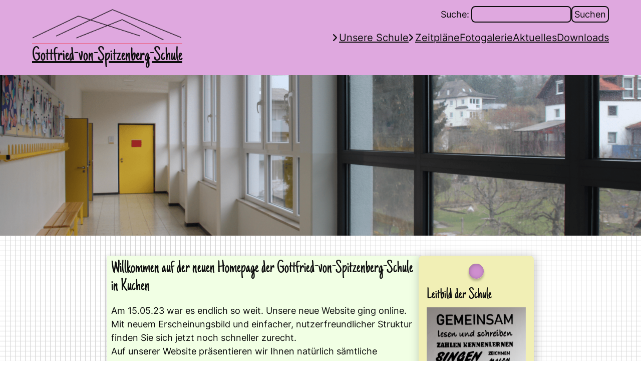

--- FILE ---
content_type: text/css
request_url: https://gvs-kuchen.de/wp-content/themes/gvstheme/style.css?ver=1.0
body_size: 3209
content:
/*
Theme Name: WordPress Theme der Gottfried-von-Spitzenberg-Schule
Version: 1.0
Author: Christian Funk - Web und App
Author URI: https://christianfunk-webundapp.de
Description: Das ist das offizielle WordPress Theme für die Gottfried-von-Spitzenberg-Schule, erstellt von Christian Funk - Web und App.
*/


/*-----------------------------------Import Fonts-----------------------------------*/
/* inter-100 - latin */
@font-face {
    font-display: block; /* Check https://developer.mozilla.org/en-US/docs/Web/CSS/@font-face/font-display for other options. */
    font-family: 'Inter';
    font-style: normal;
    font-weight: 100;
    src: url('../../fonts/inter/inter-v12-latin-100.eot'); /* IE9 Compat Modes */
    src: url('../../fonts/inter/inter-v12-latin-100.eot?#iefix') format('embedded-opentype'), /* IE6-IE8 */
         url('../../fonts/inter/inter-v12-latin-100.woff2') format('woff2'), /* Super Modern Browsers */
         url('../../fonts/inter/inter-v12-latin-100.woff') format('woff'), /* Modern Browsers */
         url('../../fonts/inter/inter-v12-latin-100.ttf') format('truetype'), /* Safari, Android, iOS */
         url('../../fonts/inter/inter-v12-latin-100.svg#Inter') format('svg'); /* Legacy iOS */
  }
  /* inter-200 - latin */
  @font-face {
    font-display: block; /* Check https://developer.mozilla.org/en-US/docs/Web/CSS/@font-face/font-display for other options. */
    font-family: 'Inter';
    font-style: normal;
    font-weight: 200;
    src: url('../../fonts/inter/inter-v12-latin-200.eot'); /* IE9 Compat Modes */
    src: url('../../fonts/inter/inter-v12-latin-200.eot?#iefix') format('embedded-opentype'), /* IE6-IE8 */
         url('../../fonts/inter/inter-v12-latin-200.woff2') format('woff2'), /* Super Modern Browsers */
         url('../../fonts/inter/inter-v12-latin-200.woff') format('woff'), /* Modern Browsers */
         url('../../fonts/inter/inter-v12-latin-200.ttf') format('truetype'), /* Safari, Android, iOS */
         url('../../fonts/inter/inter-v12-latin-200.svg#Inter') format('svg'); /* Legacy iOS */
  }
  /* inter-300 - latin */
  @font-face {
    font-display: block; /* Check https://developer.mozilla.org/en-US/docs/Web/CSS/@font-face/font-display for other options. */
    font-family: 'Inter';
    font-style: normal;
    font-weight: 300;
    src: url('../../fonts/inter/inter-v12-latin-300.eot'); /* IE9 Compat Modes */
    src: url('../../fonts/inter/inter-v12-latin-300.eot?#iefix') format('embedded-opentype'), /* IE6-IE8 */
         url('../../fonts/inter/inter-v12-latin-300.woff2') format('woff2'), /* Super Modern Browsers */
         url('../../fonts/inter/inter-v12-latin-300.woff') format('woff'), /* Modern Browsers */
         url('../../fonts/inter/inter-v12-latin-300.ttf') format('truetype'), /* Safari, Android, iOS */
         url('../../fonts/inter/inter-v12-latin-300.svg#Inter') format('svg'); /* Legacy iOS */
  }
  /* inter-regular - latin */
  @font-face {
    font-display: block; /* Check https://developer.mozilla.org/en-US/docs/Web/CSS/@font-face/font-display for other options. */
    font-family: 'Inter';
    font-style: normal;
    font-weight: 400;
    src: url('../../fonts/inter/inter-v12-latin-regular.eot'); /* IE9 Compat Modes */
    src: url('../../fonts/inter/inter-v12-latin-regular.eot?#iefix') format('embedded-opentype'), /* IE6-IE8 */
         url('../../fonts/inter/inter-v12-latin-regular.woff2') format('woff2'), /* Super Modern Browsers */
         url('../../fonts/inter/inter-v12-latin-regular.woff') format('woff'), /* Modern Browsers */
         url('../../fonts/inter/inter-v12-latin-regular.ttf') format('truetype'), /* Safari, Android, iOS */
         url('../../fonts/inter/inter-v12-latin-regular.svg#Inter') format('svg'); /* Legacy iOS */
  }
  /* inter-500 - latin */
  @font-face {
    font-display: block; /* Check https://developer.mozilla.org/en-US/docs/Web/CSS/@font-face/font-display for other options. */
    font-family: 'Inter';
    font-style: normal;
    font-weight: 500;
    src: url('../../fonts/inter/inter-v12-latin-500.eot'); /* IE9 Compat Modes */
    src: url('../../fonts/inter/inter-v12-latin-500.eot?#iefix') format('embedded-opentype'), /* IE6-IE8 */
         url('../../fonts/inter/inter-v12-latin-500.woff2') format('woff2'), /* Super Modern Browsers */
         url('../../fonts/inter/inter-v12-latin-500.woff') format('woff'), /* Modern Browsers */
         url('../../fonts/inter/inter-v12-latin-500.ttf') format('truetype'), /* Safari, Android, iOS */
         url('../../fonts/inter/inter-v12-latin-500.svg#Inter') format('svg'); /* Legacy iOS */
  }
  /* inter-600 - latin */
  @font-face {
    font-display: block; /* Check https://developer.mozilla.org/en-US/docs/Web/CSS/@font-face/font-display for other options. */
    font-family: 'Inter';
    font-style: normal;
    font-weight: 600;
    src: url('../../fonts/inter/inter-v12-latin-600.eot'); /* IE9 Compat Modes */
    src: url('../../fonts/inter/inter-v12-latin-600.eot?#iefix') format('embedded-opentype'), /* IE6-IE8 */
         url('../../fonts/inter/inter-v12-latin-600.woff2') format('woff2'), /* Super Modern Browsers */
         url('../../fonts/inter/inter-v12-latin-600.woff') format('woff'), /* Modern Browsers */
         url('../../fonts/inter/inter-v12-latin-600.ttf') format('truetype'), /* Safari, Android, iOS */
         url('../../fonts/inter/inter-v12-latin-600.svg#Inter') format('svg'); /* Legacy iOS */
  }
  /* inter-700 - latin */
  @font-face {
    font-display: block; /* Check https://developer.mozilla.org/en-US/docs/Web/CSS/@font-face/font-display for other options. */
    font-family: 'Inter';
    font-style: normal;
    font-weight: 700;
    src: url('../../fonts/inter/inter-v12-latin-700.eot'); /* IE9 Compat Modes */
    src: url('../../fonts/inter/inter-v12-latin-700.eot?#iefix') format('embedded-opentype'), /* IE6-IE8 */
         url('../../fonts/inter/inter-v12-latin-700.woff2') format('woff2'), /* Super Modern Browsers */
         url('../../fonts/inter/inter-v12-latin-700.woff') format('woff'), /* Modern Browsers */
         url('../../fonts/inter/inter-v12-latin-700.ttf') format('truetype'), /* Safari, Android, iOS */
         url('../../fonts/inter/inter-v12-latin-700.svg#Inter') format('svg'); /* Legacy iOS */
  }
  /* inter-800 - latin */
  @font-face {
    font-display: block; /* Check https://developer.mozilla.org/en-US/docs/Web/CSS/@font-face/font-display for other options. */
    font-family: 'Inter';
    font-style: normal;
    font-weight: 800;
    src: url('../../fonts/inter/inter-v12-latin-800.eot'); /* IE9 Compat Modes */
    src: url('../../fonts/inter/inter-v12-latin-800.eot?#iefix') format('embedded-opentype'), /* IE6-IE8 */
         url('../../fonts/inter/inter-v12-latin-800.woff2') format('woff2'), /* Super Modern Browsers */
         url('../../fonts/inter/inter-v12-latin-800.woff') format('woff'), /* Modern Browsers */
         url('../../fonts/inter/inter-v12-latin-800.ttf') format('truetype'), /* Safari, Android, iOS */
         url('../../fonts/inter/inter-v12-latin-800.svg#Inter') format('svg'); /* Legacy iOS */
  }
  /* inter-900 - latin */
  @font-face {
    font-display: block; /* Check https://developer.mozilla.org/en-US/docs/Web/CSS/@font-face/font-display for other options. */
    font-family: 'Inter';
    font-style: normal;
    font-weight: 900;
    src: url('../../fonts/inter/inter-v12-latin-900.eot'); /* IE9 Compat Modes */
    src: url('../../fonts/inter/inter-v12-latin-900.eot?#iefix') format('embedded-opentype'), /* IE6-IE8 */
         url('../../fonts/inter/inter-v12-latin-900.woff2') format('woff2'), /* Super Modern Browsers */
         url('../../fonts/inter/inter-v12-latin-900.woff') format('woff'), /* Modern Browsers */
         url('../../fonts/inter/inter-v12-latin-900.ttf') format('truetype'), /* Safari, Android, iOS */
         url('../../fonts/inter/inter-v12-latin-900.svg#Inter') format('svg'); /* Legacy iOS */
  }

/* just-another-hand-regular - latin */
@font-face {
    font-display: block; /* Check https://developer.mozilla.org/en-US/docs/Web/CSS/@font-face/font-display for other options. */
    font-family: 'Just Another Hand';
    font-style: normal;
    font-weight: 400;
    src: url('../../fonts/justanotherhand/just-another-hand-v19-latin-regular.eot'); /* IE9 Compat Modes */
    src: url('../../fonts/justanotherhand/just-another-hand-v19-latin-regular.eot?#iefix') format('embedded-opentype'), /* IE6-IE8 */
         url('../../fonts/justanotherhand/just-another-hand-v19-latin-regular.woff2') format('woff2'), /* Super Modern Browsers */
         url('../../fonts/justanotherhand/just-another-hand-v19-latin-regular.woff') format('woff'), /* Modern Browsers */
         url('../../fonts/justanotherhand/just-another-hand-v19-latin-regular.ttf') format('truetype'), /* Safari, Android, iOS */
         url('../../fonts/justanotherhand/just-another-hand-v19-latin-regular.svg#JustAnotherHand') format('svg'); /* Legacy iOS */
  }

* {
    font-family: 'Inter', sans-serif;
    font-weight: 400;
    margin: 0;
    padding: 0;
    font-size: 1.125rem;
    box-sizing: border-box;
    overflow-wrap: break-word;
}

:root {
    --white: #f6f6f6;
    --light-green: #F1FFE4;
    --light-pink: #FFD9FF;
    --green: #B5F1CC;
    --black: #0E0E0E;
    font-size: 1rem;
}

body ::selection {
    background-color: var(--black);
    color: var(--white);
}
body.dark-mode ::selection {
    background-color: var(--white);
    color: var(--black);
}

body {
    overflow: overlay;
    --fg: #0E0E0E;
    --link-fg: #244984;
    --header-bg: #DFA8DF;
    --footer-bg: #f6f6f6;
    --right-module-bg: #F1EFB5;
    --center-module-bg: #F1FFE4;
    --left-module-bg: #FFD9FF;
    --button-bg: #9FD7FF;
    --main-bg: url("https://gvs-kuchen.de/wp-content/uploads/2023/03/caro_bg_lightgrey-1.png") repeat;
    color: var(--fg);
}
body.dark-mode {
    --fg: #d6d6d6;
    --link-fg: #85B4FF;
    --header-bg: #120d12;
    --footer-bg: #120d12;
    --right-module-bg: #120d12;
    --center-module-bg: #120d12;
    --left-module-bg: #120d12;
    --button-bg: #001e33;
    --main-bg: #1b1b1b;
    color: var(--fg);
}

body .custom-logo-link-dark {
    display: none;
}
/*Logo on Dark-Mode*/
body.dark-mode .custom-logo-link-light {
    display: none;
}
body.dark-mode .custom-logo-link-dark {
    display: block;
}
/*Logo on Light-Mode*/
body.light-mode .custom-logo-link-light {
    display: block;
}
body.light-mode .custom-logo-link-dark {
    display: none;
}

@media (prefers-color-scheme: dark) {
    body ::selection {
        background-color: var(--white);
        color: var(--black);
    }
    body.light-mode ::selection {
        background-color: var(--black);
        color: var(--white);
    }

    body {
        --fg: #d6d6d6;
        --link-fg: #85B4FF;
        --header-bg: #120d12;
        --footer-bg: #120d12;
        --right-module-bg: #120d12;
        --center-module-bg: #120d12;
        --left-module-bg: #120d12;
        --button-bg: #001e33;
        --main-bg: #1b1b1b;
        color: var(--fg);
    }
    body.light-mode {
        --fg: #0E0E0E;
        --link-fg: #244984;
        --header-bg: #DFA8DF;
        --footer-bg: #f6f6f6;
        --right-module-bg: #F1EFB5;
        --center-module-bg: #F1FFE4;
        --left-module-bg: #FFD9FF;
        --button-bg: #9FD7FF;
        --main-bg: url("https://gvs-kuchen.de/wp-content/uploads/2023/03/caro_bg_lightgrey-1.png") repeat;
        color: var(--fg);
    }

    body.darkMode .custom-logo-link-dark {
        display: none;
    }
    body .custom-logo-link-light {
        display: none;
    }
}

/*-----------------------General-----------------------*/
h1 {
    display: block;
    font-family: 'Just Another Hand', serif;
    font-size: 2.25rem;
}

h2 {
    display: block;
    font-family: 'Just Another Hand', serif;
    font-size: 2rem;
    margin-top: 20px;
}

h3 {
    display: block;
    font-size: 1.25rem;
    margin-top: 16px;
}

h4 {
    display: block;
    font-weight: 600;
    margin-top: 16px;
}

h5 {
    display: block;

}

p {
    display: block;
    margin-top: 16px;
    line-height: 150%;
}

ul {
    list-style: none;
}

a {
    color: var(--fg);
}

h2 > a {
    display: block;
    font-family: 'Just Another Hand';
    font-size: 2rem;
    margin-top: 20px;
}

p > a {
    color: var(--link-fg);
}

.wp-block-button a {
    background-color: var(--button-bg);
    color: var(--fg);
    border-radius: 4px;
    padding: 8px;
    box-shadow: 2px 2px 20px rgba(0, 0, 0, 0.25);
}

time {
    font-size: 0.875rem;
}

th {
    font-weight: 600;
}

iframe {
    width: 100%;
}

i {
    margin-right: 4px;
}

img {
    max-width: 100%;
    height: auto;
}

.wp-block-table {
    width: 100%;
}

table {
    width: 100%;
    max-width: 100%;
    table-layout: fixed;
}

thead, tbody, tr {
    width: 100%;
}

tr, th, td {
    overflow-wrap: break-word;
}

strong {
    font-weight: 600;
}

/*-----------------------Header-----------------------*/
header {
    display: flex;
    height: 150px;
    width: 100%;
    background-color: var(--header-bg);
    justify-content: center;
    box-shadow: 2px 2px 20px rgba(0, 0, 0, 0.25);
    z-index: 10000;
}

header nav {
    display: flex;
    justify-content: space-between;
    width: 90%;
    max-width: 1720px;
}

.menu-icon {
    display: none;
    width: fit-content;
    height: fit-content;
    margin-top: auto;
    margin-bottom: auto;
}
.menu-icon i {
    font-size: 2rem;
}

.logoWrapper {
    display: block;
    height: fit-content;
    margin-top: auto;
    margin-bottom: auto;
}

.logoWrapper a {
    display: block;
}

.logoWrapper img {
    width: 300px;
    height: auto;
}

.logoWrapper > a > span {
    font-family: 'Just Another Hand';
    font-size: 2.5rem;
}

.navigationWrapper {
    display: block;
    height: fit-content;
    margin-top: auto;
    margin-bottom: auto;
    z-index: 10000;
}

.smallHeaderNav {
    position: absolute;
    top: 12px;
    width: fit-content;
    max-width: 90%;
    right: 5%;
}

.custom-form {
    display: flex;
    gap: 4px;
}

.searchform label {
    display: inline-block;
    width: auto;
    height: auto;
    padding: 4px;
    margin: auto;
    position: relative;
    font-family: 'Inter', sans-serif;
    font-weight: 400;
    font-size: 1.125rem;
    clip: auto;
    clip-path: none;
}

@media only screen and (max-width: 400px) {
    .custom-form {
        display: block;
    }

    .searchform label {
        display: block;
    }
}

.searchform input[type=text] {
    background-color: var(--header-bg);
    border-radius: 8px;
    padding: 4px;
    color: var(--fg);
    border: 2px solid var(--fg);
    width: 200px;
}

.searchform input[type=submit] {
    background-color: var(--header-bg);
    border-radius: 8px;
    padding: 4px;
    color: var(--fg);
    border: 2px solid var(--fg);
}
.searchform input[type=submit]:hover {
    cursor: pointer;
}

.mainHeaderNav ul {
    display: flex;
    gap: 24px;
}

#menu-header-menu li, #menu-header-menu li a {
    font-size: 1.25rem;
}

#menu-header-menu li.menu-item-object-custom > a {
    pointer-events: none;
}

.menu-item i {
    display: none;
}

.menu-item-has-children {
    position: relative;
}
.menu-item-has-children .sub-menu {
    display: none;
    position: absolute;
    padding: 16px;
    background-color: var(--header-bg);
    box-shadow: 2px 2px 20px rgba(0, 0, 0, 0.25);
}
.menu-item-has-children .sub-menu .menu-item:not(:last-of-type) {
    display: block;
    margin-bottom: 20px;
}
.menu-item-has-children:hover .sub-menu, .menu-item-has-children.focus-enabled .sub-menu {
    display: block;
}
/*.menu-item-has-children a:focus-within ~ .sub-menu {
    display: block;
}*/
.menu-item-has-children > i {
    display: inline-block;
    transition: 0.2s;
}
.menu-item-has-children:hover > i {
    rotate: 90deg;
}

header.foldedOut .navigationWrapper {
    display: block;
    width: 100%;
    position: absolute;
    top: 149px;
    left: 0;
    background-color: var(--header-bg);
}
header.foldedOut .navigationWrapper .mainHeaderNav, header.foldedOut .navigationWrapper .smallHeaderNav {
    display: block;
    width: fit-content;
    margin: 0 5%;
}
header.foldedOut .navigationWrapper .mainHeaderNav #menu-header-menu {
    display: block;
    align-items: end;
}
header.foldedOut .navigationWrapper .mainHeaderNav #menu-header-menu li {
    width: fit-content;
    margin-bottom: 16px;
}
header.foldedOut .navigationWrapper .mainHeaderNav #menu-header-menu .sub-menu li:last-of-type {
    margin-bottom: 0;
}
header.foldedOut .navigationWrapper .smallHeaderNav {
    display: block;
    position: relative;
    right: 0;
    top: 0;
    margin-bottom: 20px;
}

@media only screen and (max-width: 1270px) {
    .mainHeaderNav ul {
        gap: 12px;
    }
}

@media only screen and (max-width: 1200px) {
    .menu-icon {
        display: block;
    }
    .navigationWrapper {
        display: none;
    }
    .menu-item-has-children .sub-menu {
        position: static;
        box-shadow: none;
        right: 0;
    }
    .menu-item-has-children a {
        right: 0;
    }
}

@media only screen and (max-width: 768px) {
    .logoWrapper img {
        width: 250px;
    }
    
    .logoWrapper > a > span {
        font-size: 2.125rem;
    }
}

@media only screen and (max-width: 576px) {
    header {
        height: 100px;
    }
    header.foldedOut .navigationWrapper {
        top: 99px;
    }

    .logoWrapper img {
        width: 200px;
    }
    
    .logoWrapper > a > span {
        font-size: 1.688rem;
    }
}


/*-----------------------Main-Layout-----------------------*/
main {
    background: var(--main-bg) repeat;
}

.head-image {
    width: 100%;
    height: 25vw;
}

.head-image img {
    display: block;
    width: 100%;
    height: 25vw;
    object-fit: cover;
}

.content {
    display: flex;
    width: 90%;
    max-width: 1300px;
    margin-left: auto;
    margin-right: auto;
    justify-content: center;
    gap: 40px;
    padding: 40px 0;
}

.content .central-content {
    flex-shrink: 1;
}

.content .side-menu, .content .side-text {
    flex-shrink: 0;
}

.side-menu, .side-text {
    width: 20%;
    height: fit-content;
    box-shadow: 2px 2px 20px rgba(0, 0, 0, 0.25);
    border-radius: 8px;
    padding: 16px;
}

.side-menu {
    background-color: var(--left-module-bg);
}

.side-menu h2 {
    font-family: 'Just Another Hand';
    font-size: 2.75rem;
}

.side-menu p {
    font-family: 'Just Another Hand';
    font-size: 2.25rem;
}

.side-menu .menu li {
    display: none;
}

.side-menu .sub-menu {
    position: relative;
    background-color: var(--left-module-bg);
    box-shadow: none;
    overflow-wrap: break-word;
}
.side-menu a {
    font-family: 'Just Another Hand';
    font-size: 2rem;
    text-decoration: underline 1px;
}
.side-menu .current-menu-item a {
    text-decoration: underline 3px;
}

.side-menu .menu li.current-menu-ancestor {
    display: block;
}

.side-menu .menu li.current-menu-ancestor .sub-menu, .side-menu .menu li.current-menu-ancestor .sub-menu li {
    display: block;
}

.side-menu *:nth-child(2), .side-text *:nth-child(2) {
    margin-top: 8px;
}

.side-text {
    background-color: var(--right-module-bg);
}

.side-text h2 {
    font-family: 'Just Another Hand';
    font-size: 2rem;
}

.side-text figure {
    margin-top: 8px;
}

.side-text .searchform .custom-form {
    display: block;
}

@media only screen and (max-width: 400px) {
    .side-text .searchform .custom-form {
        display: block;
    }
}

.side-text .searchform input[type=text] {
    background-color: var(--right-module-bg);
    width: 100%;
    margin-bottom: 8px;
}

.side-text .searchform input[type=submit] {
    background-color: var(--right-module-bg);
}

.decorative-pin {
    display: block;
    margin: 0 auto;
}

.central-content {
    width: 54%;
    max-width: 700px;
    height: fit-content;
    background-color: var(--center-module-bg);
    padding: 8px;
    box-shadow: 1px 1px 10px rgba(0, 0, 0, 0.2);
}

@media only screen and (max-width: 1200px) {
    /*.side-text, .side-menu {
        width: 200px;
    }*/
}

@media only screen and (max-width: 992px) {
    .content {
        display: block;
    }
    .side-menu, .side-text {
        width: 100%;
        max-width: 288px;
        margin-left: auto;
        margin-right: auto;
    }
    .central-content {
        width: 100%;
        max-width: 700px;
        margin: 40px auto 40px auto;
    }

}

@media only screen and (max-width: 768px) {
    
}

@media only screen and (max-width: 576px) {
    .side-menu, .side-text {
        max-width: 100%;
    }
    th {
        font-size: 1rem;
    }
}

@media screen and (max-width: 350px) {

}

/*-----------------------Footer-----------------------*/
footer {
    width: 100%;
    height: fit-content;
    padding: 40px 0;
    background-color: var(--footer-bg);
    box-shadow: 0px 0px 10px rgba(0, 0, 0, 0.25);
}

.footer-responsive {
    display: flex;
    width: 90%;
    max-width: 1300px;
    justify-content: space-between;
    margin: 0 auto;
}

.footer-left h2 {
    font-size: 2rem;
    font-family: 'Just Another Hand';
}

.footer-right ul li {
    margin-bottom: 16px;
}

.footer-contact {
    display: grid;
    column-gap: 40px;
}

.footer-contact a {
    overflow-wrap: break-word;
}

.footer-contact h2 {
    grid-column: 1 / span 2;
    margin-top: 0;
}

.footer-contact i {
    margin-right: 8px;
}

.footer-openings {
    margin-top: 40px;
}

#menu-footer-menu {
    text-align: right;
}

#toggleDarkModeButton {
    background-color: var(--footer-bg);
    color: var(--fg);
    border: 2px solid var(--fg);
    border-radius: 4px;
    padding: 8px;
}
#toggleDarkModeButton:hover {
    cursor: pointer;
}


@media only screen and (max-width: 1200px) {
    .footer-contact {
        display: block;
    }
}

@media only screen and (max-width: 768px) {
    .footer-responsive {
        display: block;
    }
    .footer-right {
        margin-top: 40px;
        padding-top: 40px;
        border-top: 1px solid var(--fg);
    }
    #menu-footer-menu {
        text-align: left;
    }
}

@media only screen and (max-width: 576px) {

}

@media only screen and (max-width: 350px) {

}



body .custom-logo-link-light {
    display: none;
}
body .custom-logo-link-dark {
    display: block;
}
body.darkMode .custom-logo-link-dark {
    display: none;
}
body.darkMode .custom-logo-link-light {
    display: block;
}

@media (prefers-color-scheme: dark) {
    body .custom-logo-link-light {
        display: none;
    }
    body .custom-logo-link-dark {
        display: block;
    }
    body.light-mode .custom-logo-link-dark {
        display: none;
    }
    body.light-mode .custom-logo-link-light {
        display: block;
    }
}

--- FILE ---
content_type: text/javascript
request_url: https://gvs-kuchen.de/wp-content/themes/gvstheme/linkIcons.js?ver=1
body_size: 136
content:
var downloads = document.querySelector(".downloads");
var links = document.querySelectorAll("p > a");


for(var link of links) {
    if(!(downloads === null) && downloads.contains(link)){
        var inner = link.innerHTML;
        link.innerHTML = "<i class='fa-solid fa-download' aria-hidden='true'></i>" + inner;
    } else {
        var inner = link.innerHTML;
        link.innerHTML = "<i class='fa-solid fa-link' aria-hidden='true'></i>" + inner;
    }
}


//var searchButton = document.querySelector("#searchsubmit");



--- FILE ---
content_type: text/javascript
request_url: https://gvs-kuchen.de/wp-content/themes/gvstheme/mobileMenu.js?ver=1
body_size: 250
content:
var itemsWithSubmenu = document.querySelectorAll(".menu-item-has-children");
itemsWithSubmenu.forEach(item => {
    item.onclick = function() {
        item.classList.toggle(".focus-enabled");
        console.log(item.classList);
    };
});

function burgerMenuClicked() {
    let menu = document.querySelector("header");
    let icon = document.querySelector(".menu-icon i");
    menu.classList.toggle("foldedOut");
    icon.classList.toggle("fa-bars");
    icon.classList.toggle("fa-xmark");
    //correct header size
    //display the main header nav
    //elements of main header nav have to be under each other
    //correct logo position
    //change icon to an x
}

function mainClicked() {
    let menu = document.querySelector("header");
    if(menu.classList.contains("foldedOut")) {
        burgerMenuClicked();
    } else {
        return;
    }
}

/*
window.onscroll = function () {
    let menu = document.querySelector("header");
    if(menu.classList.contains("foldedOut")) {
        burgerMenuClicked();
    } else {
        return;
    }
}*/

--- FILE ---
content_type: text/javascript
request_url: https://gvs-kuchen.de/wp-content/themes/gvstheme/keyboardMenuActions.js?ver=1
body_size: 493
content:
var allMenuBigPoints = document.querySelectorAll("header .menu > .menu-item > a");
var menusWithDropdown = document.querySelectorAll("header .menu-item-has-children > a");

//alle menu items durchgehen, eventlistener druff: falls item children hat: aktivieren, falls nicht dann nicht
allMenuBigPoints.forEach(item => {
    item.addEventListener("focus", (event) => {
        disableFocus();
        if(item.parentElement.classList.contains("menu-item-has-children")) {
            console.log("Children detected.");
            item.parentElement.classList.add("focus-enabled");
        }
    })
});

function disableFocus() {
    allMenuBigPoints.forEach(item => {
        item.parentElement.classList.remove("focus-enabled");
    });
}

/*
menusWithDropdown.forEach(menuItem => {
    menuItem.addEventListener("focus", (event) => {
        var itemParent = menuItem.parentElement;
        itemParent.classList.add("focus-enabled");
    });
});

allMenuBigPoints.forEach(menuItem => {
    menuItem.addEventListener("focus", (event) => {
        allMenuBigPoints.forEach(mi => {
            if(!menuItem == mi) {
                if(mi.classList.contains("focus-enabled")) {
                    mi.classList.remove("focus-enabled");
                }
            }
        });
    });
});

function disableAllFocusesExceptFocused(focusItem) {
    allMenuBigPoints.forEach(menuPoint => {
        if(menuPoint == focusItem) {

        } else {
            if(menuPoint.classList.contains("focus-enabled")) {
                menuPoint.classList.remove("focus-enabled");
            }
        }
    });
}*/
/*
var subMenuItems = document.querySelectorAll("header .menu-item-has-children .sub-menu li a");

subMenuItems.forEach(menuItem => {
    menuItem.addEventListener("focus", (event) => {
        //wenn element noch in focus-enabled ist mache nichts, ansonsten disable focus-enabled
        var menuPoint = menuItem.parentElement.parentElement.parentElement;
        if(menuPoint.classList.contains("focus-enabled")) {

        } else {

        }
        console.log(menuPoint);
    });
});
*/
//console.log(menusWithDropdown);

--- FILE ---
content_type: text/javascript
request_url: https://gvs-kuchen.de/wp-content/themes/gvstheme/darkMode.js?ver=1
body_size: 483
content:
const toggleDarkModeButton = document.getElementById("toggleDarkModeButton");
const darkModeIcon = document.querySelector("#toggleDarkModeButton i");
const prefersDarkScheme = window.matchMedia("(prefers-color-scheme: dark)");
const currentTheme = localStorage.getItem("theme");

if(currentTheme == "light") {
    document.body.classList.toggle("light-mode");
    toggleDarkModeButton.innerHTML = "<i class='fa-solid fa-moon' aria-hidden='true'></i>Dunklen Modus aktivieren";
} else if(currentTheme == "dark") {
    document.body.classList.toggle("dark-mode");
    toggleDarkModeButton.innerHTML = "<i class='fa-solid fa-sun' aria-hidden='true'></i>Dunklen Modus deaktivieren";
}

if(currentTheme == null) {
    if(document.body.classList.contains("dark-mode")) {
        document.body.classList.remove("dark-mode");
    }
    document.body.classList.add("light-mode");
    /*
    if(prefersDarkScheme.matches){
        document.body.classList.toggle("dark-mode");
        toggleDarkModeButton.innerHTML = "<i class='fa-solid fa-sun' aria-hidden='true'></i>Dunklen Modus deaktivieren";
    } else {
        document.body.classList.toggle("light-mode");
        toggleDarkModeButton.innerHTML = "<i class='fa-solid fa-moon' aria-hidden='true'></i>Dunklen Modus aktivieren";
    }*/
}

/*var allCookies = document.cookie;
if(allCookies.includes("theme=dark")) {
    document.body.classList.toggle("dark-mode");
    theme = document.body.classList.contains("dark-mode") ? "dark" : "light";
} else if (allCookies.includes("theme=light")) {
    document.body.classList.toggle("light-mode");
    theme = document.body.classList.contains("light-mode") ? "light" : "dark";
} else {
    console.log("No Theme Cookie found");
}*/

function onDarkModeClicked() {
    var theme;

    switchModes();

    //check if the theme is now dark or light and set the button text according to the theme
    if(document.body.classList.contains("light-mode")){
        theme = "light";
        toggleDarkModeButton.innerHTML = "<i class='fa-solid fa-moon' aria-hidden='true'></i>Dunklen Modus aktivieren";
    } else if (document.body.classList.contains("dark-mode")){
        theme = "dark";
        toggleDarkModeButton.innerHTML = "<i class='fa-solid fa-sun' aria-hidden='true'></i>Dunklen Modus deaktivieren";
    }

    localStorage.setItem("theme", theme);
}

function switchModes() {
    document.body.classList.toggle("dark-mode");
    document.body.classList.toggle("light-mode");
}

toggleDarkModeButton.addEventListener("click", onDarkModeClicked);